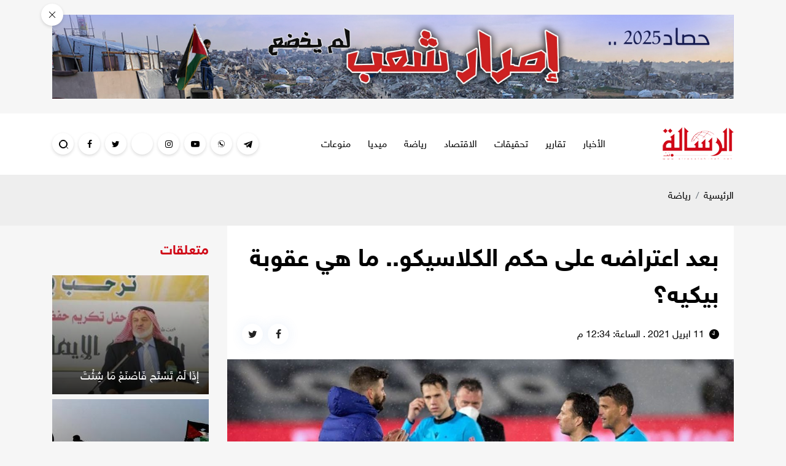

--- FILE ---
content_type: text/html; charset=UTF-8
request_url: https://alresalah.ps/post/237843/%D8%A8%D8%B9%D8%AF-%D8%A7%D8%B9%D8%AA%D8%B1%D8%A7%D8%B6%D9%87-%D8%B9%D9%84%D9%89-%D8%AD%D9%83%D9%85-%D8%A7%D9%84%D9%83%D9%84%D8%A7%D8%B3%D9%8A%D9%83%D9%88-%D9%85%D8%A7-%D9%87%D9%8A-%D8%B9%D9%82%D9%88%D8%A8%D8%A9-%D8%A8%D9%8A%D9%83%D9%8A%D9%87
body_size: 11820
content:
<!DOCTYPE html>
<html lang="ar">
<head>
  <meta http-equiv="Content-Type" content="text/html; charset=utf-8">
  <meta name="viewport" content="width=device-width, initial-scale=1, maximum-scale=1, user-scalable=no">
  <meta http-equiv="x-ua-compatible" content="ie=edge">
  <title>بعد اعتراضه على حكم الكلاسيكو.. ما هي عقوبة بيكيه؟ - الرسالة نت</title>
    <meta name="robots" content="noodp,noydir"/>
    <meta name="robots" content="index,follow"/>
    <meta name="robots" content="ALL"/>
    <meta property="og:type" content="article"/>
    <meta property="og:title" content="بعد اعتراضه على حكم الكلاسيكو.. ما هي عقوبة بيكيه؟"/>
    <meta property="og:description" content="كشفت تقارير صحافية إسبانية، عن العقوبة التي تلقاها جيرارد بيكيه مدافع برشلونة عقب مباراة "الكلاسيكو" ضد ريال مدريد (1-2)"/>
    <meta property="og:image" content="https://alresalah.ps/thumb/1200x630/uploads/images/2021/04/qtaPz.jpeg"/>
    <meta property="og:image:width" content="1200"/>
    <meta property="og:image:height" content="630"/>
    <meta property="og:url" content="https://alresalah.ps/post/237843/بعد-اعتراضه-على-حكم-الكلاسيكو-ما-هي-عقوبة-بيكيه"/>
    <meta property="og:site_name" content="الرسالة نت"/>
    <meta name="twitter:card" content="summary_large_image"/>
    <meta name="twitter:domain" content="https://alresalah.ps/post/237843/بعد-اعتراضه-على-حكم-الكلاسيكو-ما-هي-عقوبة-بيكيه"/>
    <meta name="twitter:site" content=""/>
    <meta name="twitter:creator" content=""/>
    <meta name="twitter:image:src" content="https://alresalah.ps/thumb/1200x630/uploads/images/2021/04/qtaPz.jpeg"/>
    <meta name="twitter:description" content="كشفت تقارير صحافية إسبانية، عن العقوبة التي تلقاها جيرارد بيكيه مدافع برشلونة عقب مباراة "الكلاسيكو" ضد ريال مدريد (1-2)"/>
    <meta property="twitter:title" content="بعد اعتراضه على حكم الكلاسيكو.. ما هي عقوبة بيكيه؟"/>
    <meta property="twitter:url" content="https://alresalah.ps/post/237843/بعد-اعتراضه-على-حكم-الكلاسيكو-ما-هي-عقوبة-بيكيه"/>
    <meta name="description" content="كشفت تقارير صحافية إسبانية، عن العقوبة التي تلقاها جيرارد بيكيه مدافع برشلونة عقب مباراة "الكلاسيكو" ضد ريال مدريد (1-2)"/>
    <meta name="keywords" content="برشلونة,ريال مدريد,الدوري الإسباني,جيرارد بيكيه,جيل مانزانو"/>
    <meta name="author" content=""/>
    <meta name="rating" content="General"/>
    <meta property="fb:app_id" content=""/>
    <meta name="copyright" content="جميع الحقوق محفوظة لموقع الرسالة نت © 1997 - 2026"/>
    <meta property="article:published_time" content="2021-04-11T12:34:00+03:00"/>
    <meta property="article:modified_time" content="2021-04-11T11:36:35+03:00"/>

<link rel="alternate" type="application/rss+xml" title="الرسالة نت"
      href="https://alresalah.ps/rss/category/all"/>
            <link rel="alternate" type="application/rss+xml" title="سياسي"
              href="https://alresalah.ps/rss/category/1"/>
                <link rel="alternate" type="application/rss+xml" title="تحقيقات"
              href="https://alresalah.ps/rss/category/9"/>
                <link rel="alternate" type="application/rss+xml" title="إسرائيليات"
              href="https://alresalah.ps/rss/category/6"/>
                <link rel="alternate" type="application/rss+xml" title="قصص صحفية"
              href="https://alresalah.ps/rss/category/7"/>
                        <link rel="alternate" type="application/rss+xml" title="محلي"
              href="https://alresalah.ps/rss/category/14"/>
                <link rel="alternate" type="application/rss+xml" title="دولي"
              href="https://alresalah.ps/rss/category/2"/>
                <link rel="alternate" type="application/rss+xml" title="حوار"
              href="https://alresalah.ps/rss/category/17"/>
                <link rel="alternate" type="application/rss+xml" title="تقارير"
              href="https://alresalah.ps/rss/category/3"/>
                <link rel="alternate" type="application/rss+xml" title="الاقتصاد"
              href="https://alresalah.ps/rss/category/5"/>
                <link rel="alternate" type="application/rss+xml" title="رياضة"
              href="https://alresalah.ps/rss/category/4"/>
                <link rel="alternate" type="application/rss+xml" title="مقالات"
              href="https://alresalah.ps/rss/category/10"/>
                <link rel="alternate" type="application/rss+xml" title="انفوجرافيك"
              href="https://alresalah.ps/rss/category/19"/>
                        <link rel="alternate" type="application/rss+xml" title="صحة وأسرة"
              href="https://alresalah.ps/rss/category/8"/>
                <link rel="alternate" type="application/rss+xml" title="ثقافة"
              href="https://alresalah.ps/rss/category/15"/>
                <link rel="alternate" type="application/rss+xml" title="تكنولوجيا"
              href="https://alresalah.ps/rss/category/30"/>
                <link rel="alternate" type="application/rss+xml" title="الشريعة حياة"
              href="https://alresalah.ps/rss/category/32"/>
                <link rel="alternate" type="application/rss+xml" title="أخبـار مصورة"
              href="https://alresalah.ps/rss/category/16"/>
                                                <link rel="alternate" type="application/rss+xml" title="محدث"
              href="https://alresalah.ps/rss/category/29"/>
    

    <link rel="canonical" href="https://alresalah.ps/post/237843/بعد-اعتراضه-على-حكم-الكلاسيكو-ما-هي-عقوبة-بيكيه">
  <meta name="theme-color" content="#d00918">
<link rel="shortcut icon" type="image/png" href="https://alresalah.ps/style/assets/images/favicon.png"/>
<style type="text/css">
  @font-face {
    font-family: "Helvetica Neue W23";
    font-style: normal;
    font-weight: 300;
    src: url("https://alresalah.ps/style/assets/css/fonts/HelveticaNeue/HelveticaNeueW23forSKY-Lig_T02.eot?") format("eot"), url("https://alresalah.ps/style/assets/css/fonts/HelveticaNeue/HelveticaNeueW23forSKY-Lig_T02.woff") format("woff"), url("https://alresalah.ps/style/assets/css/fonts/HelveticaNeue/HelveticaNeueW23forSKY-Lig_T02.svg#Helvetica_Neue_W23") format("svg"), url("https://alresalah.ps/style/assets/css/fonts/HelveticaNeue/HelveticaNeueW23forSKY-Lig_T02.ttf") format("truetype"); }
  @font-face {
    font-family: "Helvetica Neue W23";
    font-style: normal;
    font-weight: 400;
    src: url("https://alresalah.ps/style/assets/css/fonts/HelveticaNeue/HelveticaNeueW23forSKY-Reg_T02.eot?") format("eot"), url("https://alresalah.ps/style/assets/css/fonts/HelveticaNeue/HelveticaNeueW23forSKY-Reg_T02.woff") format("woff"), url("https://alresalah.ps/style/assets/css/fonts/HelveticaNeue/HelveticaNeueW23forSKY-Reg_T02.svg#Helvetica_Neue_W23") format("svg"), url("https://alresalah.ps/style/assets/css/fonts/HelveticaNeue/HelveticaNeueW23forSKY-Reg_T02.ttf") format("truetype"); }
  @font-face {
    font-family: "Helvetica Neue W23";
    font-style: normal;
    font-weight: 700;
    src: url("https://alresalah.ps/style/assets/css/fonts/HelveticaNeue/HelveticaNeueW23forSKY-Bd_T02.eot?") format("eot"), url("https://alresalah.ps/style/assets/css/fonts/HelveticaNeue/HelveticaNeueW23forSKY-Bd_T02.woff") format("woff"), url("https://alresalah.ps/style/assets/css/fonts/HelveticaNeue/HelveticaNeueW23forSKY-Bd_T02.svg#Helvetica_Neue_W23") format("svg"), url("https://alresalah.ps/style/assets/css/fonts/HelveticaNeue/HelveticaNeueW23forSKY-Bd_T02.ttf") format("truetype"); }
</style>
<link rel="stylesheet" href="https://alresalah.ps/style/assets/css/plugins.css?v=3.1">
<link rel="stylesheet" href="https://alresalah.ps/style/assets/css/style.css?v=3.7">
<script defer data-domain="alresalah.ps" src="https://analytics.atyafco.com/js/script.file-downloads.hash.outbound-links.js"></script>
<script>window.plausible = window.plausible || function() { (window.plausible.q = window.plausible.q || []).push(arguments) }</script>
<meta name="google-site-verification" content="TCXo_lGHxWyGr6LmtH0oiIcLujJQ-plYHlwIKecCg30" />
<!-- Google tag (gtag.js) -->
<script async src="https://www.googletagmanager.com/gtag/js?id=G-XSQ35X9XPJ"></script>
<script>
window.dataLayer = window.dataLayer || [];
function gtag(){dataLayer.push(arguments);}
gtag('js', new Date());

gtag('config', 'G-XSQ35X9XPJ');
</script>
<!-- Google tag (gtag.js) -->
<script async src="https://www.googletagmanager.com/gtag/js?id=G-XSQ35X9XPJ"></script>
<script>
  window.dataLayer = window.dataLayer || [];
  function gtag(){dataLayer.push(arguments);}
  gtag('js', new Date());

  gtag('config', 'G-XSQ35X9XPJ');
</script>
          <link rel="amphtml" href="https://alresalah.ps/post/237843/بعد-اعتراضه-على-حكم-الكلاسيكو-ما-هي-عقوبة-بيكيه/amp">
  <script type="application/ld+json">
    [{"@context":"https://schema.org","@type":"BreadcrumbList","itemListElement":[{"@type":"ListItem","position":1,"name":"الرئيسية","item":"https://alresalah.ps"},{"@type":"ListItem","position":2,"name":"رياضة","item":"https://alresalah.ps/post/category/4/رياضة"},{"@type":"ListItem","position":3,"name":"بعد اعتراضه على حكم الكلاسيكو.. ما هي عقوبة بيكيه؟"}]},{"@context":"https://schema.org","@type":"NewsArticle","mainEntityOfPage":{"@type":"WebPage","@id":"https://alresalah.ps/post/237843/بعد-اعتراضه-على-حكم-الكلاسيكو-ما-هي-عقوبة-بيكيه"},"headline":null,"image":["uploads/images/2021/04/qtaPz.jpeg","https://alresalah.ps/thumb/400x300/uploads/images/2021/04/qtaPz.jpeg","https://alresalah.ps/thumb/800x450/uploads/images/2021/04/qtaPz.jpeg"],"datePublished":"2021-04-11T12:34:00+03:00","dateModified":"2021-04-11T11:36:35+03:00","author":{"@type":"Person","name":"الرسالة نت","url":"https://alresalah.ps"},"publisher":{"@type":"Organization","name":"الرسالة نت","logo":{"@type":"ImageObject","url":"https://alresalah.ps/style/assets/images/logo.png"}},"description":"كشفت تقارير صحافية إسبانية، عن العقوبة التي تلقاها جيرارد بيكيه مدافع برشلونة عقب مباراة \"الكلاسيكو\" ضد ريال مدريد (1-2)"}]
  </script>
  </head>
<body>
<div class="container py-4 close-container top-ads closable-ads" id="ads_77">
    <div class="ads text-center" style="position:relative;">
      <span class="close-btn" style="position:absolute;top: -18px;left: -18px;"></span>
              <a href="https://alresalah.ps/ads/77" rel="nofollow" target="_blank">
                      <img src="https://alresalah.ps/uploads/images/2026/01/mcD8r.jpg" class="img-fluid d-sm-none" alt="حصاد 2025">
                    <img src="https://alresalah.ps/uploads/images/2026/01/mcD8r.jpg" class="img-fluid d-none d-sm-inline-block" alt="حصاد 2025">
        </a>
          </div>
  </div>

<div class="mobile-menu d-flex flex-column no-gutters" style="visibility: hidden;">
  <div class="col-auto bar">
    <nav class="social d-flex justify-content-center align-items-center">
              <a href="https://t.me/alresalahpress" target="_blank" class="telegram mx-1"><i
                  class="icon-telegram"></i></a>
              <a href="https://chat.whatsapp.com/invite/9HgRbZSKMIB1NHcyL3yoe4" target="" class="whatsapp mx-1"><i
                  class="icon-whatsapp"></i></a>
              <a href="https://www.tiktok.com/@alresalah.ps" target="_blank" class="youtube-play mx-1"><i
                  class="icon-youtube-play"></i></a>
              <a href="https://www.instagram.com/alresalah2023" target="_blank" class="instagram mx-1"><i
                  class="icon-instagram"></i></a>
              <a href="https://www.baaz.com/5dd3c4085ffdfc1fe56004f9" target="" class=".baaz mx-1"><i
                  class="icon-.baaz"></i></a>
              <a href="https://twitter.com/Alresalahpress" target="_blank" class="twitter mx-1"><i
                  class="icon-twitter"></i></a>
              <a href="https://www.facebook.com/alresalahps" target="_blank" class="facebook mx-1"><i
                  class="icon-facebook"></i></a>
          </nav>
  </div>
  <div class="col">
    <nav>
      <ul class="menu mb-0">
                  <li class="submenu">
            <a href="#" target="#">الأخبار
                              <span class="submenu-toggle"><i class="icon-angle-down"></i></span>
                          </a>
                          <ul>
                                  <li><a href="https://alresalah.ps/special-file/34/%D9%85%D8%B9-%D9%81%D9%84%D8%B3%D8%B7%D9%8A%D9%86" target="">مع فلسطين</a></li>
                                  <li><a href="https://alresalah.ps/post/category/50/القدس" target="">القدس</a></li>
                                  <li><a href="https://alresalah.ps/post/category/1/سياسي" target="">سياسي</a></li>
                                  <li><a href="https://alresalah.ps/post/category/14/محلي" target="">محلي</a></li>
                                  <li><a href="https://alresalah.ps/post/category/6/إسرائيليات" target="">إسرائيليات</a></li>
                                  <li><a href="https://alresalah.ps/post/category/2/دولي" target="">دولي</a></li>
                                  <li><a href="https://alresalah.ps/post/category/10/مقالات" target="">مقالات</a></li>
                              </ul>
                      </li>
                  <li class="submenu">
            <a href="#" target="#">تقارير
                              <span class="submenu-toggle"><i class="icon-angle-down"></i></span>
                          </a>
                          <ul>
                                  <li><a href="https://alresalah.ps/post/category/7/قصص-صحفية" target="">قصص صحفية</a></li>
                                  <li><a href="https://alresalah.ps/post/category/17/حوار" target="">حوار</a></li>
                                  <li><a href="https://alresalah.ps/post/category/3/تقارير" target="">تقارير</a></li>
                              </ul>
                      </li>
                  <li class="">
            <a href="https://alresalah.ps/post/category/9/تحقيقات" target="https://alresalah.ps/post/category/9/تحقيقات">تحقيقات
                          </a>
                      </li>
                  <li class="">
            <a href="https://alresalah.ps/post/category/5/الاقتصاد" target="https://alresalah.ps/post/category/5/الاقتصاد">الاقتصاد
                          </a>
                      </li>
                  <li class="submenu">
            <a href="#" target="#">رياضة
                              <span class="submenu-toggle"><i class="icon-angle-down"></i></span>
                          </a>
                          <ul>
                                  <li><a href="https://alresalah.ps/post/category/4/رياضة" target="">رياضة</a></li>
                                  <li><a href="https://sport.alresalah.ps" target="">الرسالة سبورت</a></li>
                              </ul>
                      </li>
                  <li class="submenu">
            <a href="#" target="#">ميديا
                              <span class="submenu-toggle"><i class="icon-angle-down"></i></span>
                          </a>
                          <ul>
                                  <li><a href="https://alresalah.ps/video/playlists/%D8%A3%D9%84%D8%A8%D9%88%D9%85%D8%A7%D8%AA-%D8%A7%D9%84%D9%81%D9%8A%D8%AF%D9%8A%D9%88" target="">مكتبة الفيديو</a></li>
                                  <li><a href="https://alresalah.ps/post/category/19/%D8%A7%D9%86%D9%81%D9%88%D8%AC%D8%B1%D8%A7%D9%81%D9%8A%D9%83" target="">انفوجرافيك</a></li>
                                  <li><a href="https://alresalah.ps/post/category/46/بودكاست" target="">بودكاست</a></li>
                                  <li><a href="https://alresalah.ps/post/category/49/كاريكاتير" target="">كاريكاتير</a></li>
                              </ul>
                      </li>
                  <li class="submenu">
            <a href="#" target="#">منوعات
                              <span class="submenu-toggle"><i class="icon-angle-down"></i></span>
                          </a>
                          <ul>
                                  <li><a href="https://alresalah.ps/post/category/8/صحة-وأسرة" target="">صحة وأسرة</a></li>
                                  <li><a href="https://alresalah.ps/post/category/15/ثقافة" target="">ثقافة</a></li>
                                  <li><a href="https://alresalah.ps/post/category/30/تكنولوجيا" target="">تكنولوجيا</a></li>
                                  <li><a href="https://alresalah.ps/post/category/37/منوعات" target="">منوعات</a></li>
                              </ul>
                      </li>
              </ul>
    </nav>
  </div>
</div>
<div class="main-header-top"></div>
<header class="main-header">
  <div class="container">
    <div class="row align-items-center">
      <div class="col-auto d-block d-lg-none">
        <div class="menu-button">
          <a href="#mobile-menu" class="wrapper-menu menu-toggle button-toggle" data-class="menu-toggle"
             data-body-class="mobile-menu-active">
            <div class="line-menu half start"></div>
            <div class="line-menu"></div>
            <div class="line-menu half end"></div>
          </a>
        </div>
      </div>
      <div class="col-auto">
        <h1 class="main-logo">
          <a href="https://alresalah.ps">
            <img src="https://alresalah.ps/style/assets/images/logo.png" class="img-fluid" alt="الرسالة نت">
          </a>
        </h1>
      </div>
      <div class="col-auto mx-auto d-none d-lg-block">
  <nav class="main-menu">
    <ul class="menu d-flex">
              <li><a href="#" target="">الأخبار</a>
                      <ul>
                              <li><a href="https://alresalah.ps/special-file/34/%D9%85%D8%B9-%D9%81%D9%84%D8%B3%D8%B7%D9%8A%D9%86">مع فلسطين</a></li>
                              <li><a href="https://alresalah.ps/post/category/50/القدس">القدس</a></li>
                              <li><a href="https://alresalah.ps/post/category/1/سياسي">سياسي</a></li>
                              <li><a href="https://alresalah.ps/post/category/14/محلي">محلي</a></li>
                              <li><a href="https://alresalah.ps/post/category/6/إسرائيليات">إسرائيليات</a></li>
                              <li><a href="https://alresalah.ps/post/category/2/دولي">دولي</a></li>
                              <li><a href="https://alresalah.ps/post/category/10/مقالات">مقالات</a></li>
                          </ul>
                  </li>
              <li><a href="#" target="">تقارير</a>
                      <ul>
                              <li><a href="https://alresalah.ps/post/category/7/قصص-صحفية">قصص صحفية</a></li>
                              <li><a href="https://alresalah.ps/post/category/17/حوار">حوار</a></li>
                              <li><a href="https://alresalah.ps/post/category/3/تقارير">تقارير</a></li>
                          </ul>
                  </li>
              <li><a href="https://alresalah.ps/post/category/9/تحقيقات" target="">تحقيقات</a>
                  </li>
              <li><a href="https://alresalah.ps/post/category/5/الاقتصاد" target="">الاقتصاد</a>
                  </li>
              <li><a href="#" target="">رياضة</a>
                      <ul>
                              <li><a href="https://alresalah.ps/post/category/4/رياضة">رياضة</a></li>
                              <li><a href="https://sport.alresalah.ps">الرسالة سبورت</a></li>
                          </ul>
                  </li>
              <li><a href="#" target="">ميديا</a>
                      <ul>
                              <li><a href="https://alresalah.ps/video/playlists/%D8%A3%D9%84%D8%A8%D9%88%D9%85%D8%A7%D8%AA-%D8%A7%D9%84%D9%81%D9%8A%D8%AF%D9%8A%D9%88">مكتبة الفيديو</a></li>
                              <li><a href="https://alresalah.ps/post/category/19/%D8%A7%D9%86%D9%81%D9%88%D8%AC%D8%B1%D8%A7%D9%81%D9%8A%D9%83">انفوجرافيك</a></li>
                              <li><a href="https://alresalah.ps/post/category/46/بودكاست">بودكاست</a></li>
                              <li><a href="https://alresalah.ps/post/category/49/كاريكاتير">كاريكاتير</a></li>
                          </ul>
                  </li>
              <li><a href="#" target="">منوعات</a>
                      <ul>
                              <li><a href="https://alresalah.ps/post/category/8/صحة-وأسرة">صحة وأسرة</a></li>
                              <li><a href="https://alresalah.ps/post/category/15/ثقافة">ثقافة</a></li>
                              <li><a href="https://alresalah.ps/post/category/30/تكنولوجيا">تكنولوجيا</a></li>
                              <li><a href="https://alresalah.ps/post/category/37/منوعات">منوعات</a></li>
                          </ul>
                  </li>
          </ul>
  </nav>
</div>
      <div class="col-auto d-flex mr-auto mr-lg-0">
        <a href="https://t.me/alresalahpress" target="_blank" rel="nofollow" class="item telegram d-xl-flex align-items-center mr-2 d-none"><i class="icon-telegram"></i></a>
  <a href="https://chat.whatsapp.com/invite/9HgRbZSKMIB1NHcyL3yoe4" target="" rel="nofollow" class="item whatsapp d-xl-flex align-items-center mr-2 d-none"><i class="icon-whatsapp"></i></a>
  <a href="https://www.tiktok.com/@alresalah.ps" target="_blank" rel="nofollow" class="item youtube-play d-xl-flex align-items-center mr-2 d-none"><i class="icon-youtube-play"></i></a>
  <a href="https://www.instagram.com/alresalah2023" target="_blank" rel="nofollow" class="item instagram d-xl-flex align-items-center mr-2 d-none"><i class="icon-instagram"></i></a>
  <a href="https://www.baaz.com/5dd3c4085ffdfc1fe56004f9" target="" rel="nofollow" class="item .baaz d-xl-flex align-items-center mr-2 d-none"><i class="icon-.baaz"></i></a>
  <a href="https://twitter.com/Alresalahpress" target="_blank" rel="nofollow" class="item twitter d-xl-flex align-items-center mr-2 d-none"><i class="icon-twitter"></i></a>
  <a href="https://www.facebook.com/alresalahps" target="_blank" rel="nofollow" class="item facebook d-xl-flex align-items-center mr-2 d-none"><i class="icon-facebook"></i></a>

        <a href="#search" class="item search search-toggle mr-2">
          <div class="icon">
            <div class="circle">
              <span></span>
              <span></span>
              <span></span>
            </div>
            <div class="cross">
              <span></span>
              <span></span>
            </div>
          </div>
        </a>
      </div>
    </div>
  </div>
</header><!-- #header -->
<div class="main-header-height"></div>
<span class="search-overlay"></span>
<div class="search-box">
    <div class="container">
        <div class="row">
            <div class="col-lg-8 mx-auto">
                <form action="https://alresalah.ps/search" class="search-form" method="get">
                    <input type="search" name="q" id="searchInput">
                    <span class="line"></span>
                    <label for="searchInput" class="m-0"><span class="label"></span></label>
                    <div class="label-text d-none"><p>ادخل كلمات البحث ...</p><p>^200 مثال: غزة العزة</p></div>
                    <button class="pb-1 px-2">ابدأ البحث</button>
                </form>
            </div>
        </div>
    </div>
</div>  <input type="hidden" id="page_app" value="posts">
  <input type="hidden" id="page_id" value="237843">
  <script>
    window.fbAsyncInit = function () {
      FB.init({
        appId: '',
        xfbml: true,
        version: 'v2.1'
      });
      FB.api(
        '/',
        'POST',
        {"scrape": "true", "id": "https://alresalah.ps/post/237843/بعد-اعتراضه-على-حكم-الكلاسيكو-ما-هي-عقوبة-بيكيه"},
        function (response) {
        }
      );
    };
    (function (d, s, id) {
      var js, fjs = d.getElementsByTagName(s)[0];
      if (d.getElementById(id)) {
        return;
      }
      js = d.createElement(s);
      js.id = id;
      js.src = "//connect.facebook.net/en_US/sdk.js";
      fjs.parentNode.insertBefore(js, fjs);
    }(document, 'script', 'facebook-jssdk'));
  </script>
  <div class="site-container page-post">
    <div class="py-4" style="background-color: #eeeeee;">
      <div class="container">
        <nav aria-label="breadcrumb">
          <ol class="breadcrumb p-0">
            <li class="breadcrumb-item"><a href="https://alresalah.ps">الرئيسية</a></li>
            <li class="breadcrumb-item active" aria-current="page"><a
                      href="https://alresalah.ps/post/category/4/رياضة">رياضة</a></li>
          </ol>
        </nav>
      </div>
    </div>
    <div class="container pb-4">
      <div class="row">
        <div class="col-lg-9">
          <div class="page-post-head bg-white p-4">
                        <h1 class="page-post-title font-weight-bold">بعد اعتراضه على حكم الكلاسيكو.. ما هي عقوبة بيكيه؟</h1>
            <div class="page-post-tools d-sm-flex align-items-center mt-3">
              <time class="d-flex align-items-center"><i class="icon-clock ml-2"></i>
                <span>11 ابريل 2021 . الساعة: 12:34 م</span>
              </time>
              <nav class="page-share d-flex align-items-center mr-sm-auto">
                <a href="https://www.facebook.com/sharer/sharer.php?app_id=&kid_directed_site=0&sdk=joey&u=https%3A%2F%2Falresalah.ps%2Fpost%2F237843%2F%D8%A8%D8%B9%D8%AF-%D8%A7%D8%B9%D8%AA%D8%B1%D8%A7%D8%B6%D9%87-%D8%B9%D9%84%D9%89-%D8%AD%D9%83%D9%85-%D8%A7%D9%84%D9%83%D9%84%D8%A7%D8%B3%D9%8A%D9%83%D9%88-%D9%85%D8%A7-%D9%87%D9%8A-%D8%B9%D9%82%D9%88%D8%A8%D8%A9-%D8%A8%D9%8A%D9%83%D9%8A%D9%87&display=popup&ref=plugin&src=share_button"
                   onclick="javascript:window.open(this.href,'','menubar=no,toolbar=no,resizable=yes,scrollbars=yes,height=600,width=600');return false;"
                   class="facebook mx-2 mx-sm-0 mr-sm-2"><i class="icon-facebook"></i></a>
                <a href="https://twitter.com/share?text=بعد اعتراضه على حكم الكلاسيكو.. ما هي عقوبة بيكيه؟&url=https://alresalah.ps/post/237843"
                   onclick="javascript:window.open(this.href,'', 'menubar=no,toolbar=no,resizable=yes,scrollbars=yes,height=600,width=600');return false;"
                   class="twitter mx-2 mx-sm-0 mr-sm-2"><i class="icon-twitter"></i></a>
                
              </nav>
            </div>
          </div>
                                    <div class="page-post-thumb bg-white">
                <figure class="m-0">
                  <img src="https://alresalah.ps/uploads/images/2021/04/qtaPz.jpeg" class="img-fluid w-100" alt="بيكيه والحكم مانزانو">
                                      <figcaption class="p-2">بيكيه والحكم مانزانو</figcaption>
                                  </figure>
              </div>
                                <div class="p-4 bg-white">
            <div class="text-right">
              <div class="addthis_inline_share_toolbox" style="direction: ltr"></div>
            </div>
            

                          <h4 class="page-post-source font-size-22 text-danger">الرسالة نت - وكالات</h4>
                        <div class="page-post-text text-justify">
              <p dir="RTL" style="text-align:justify"><span lang="AR-SA" style="font-size:14.0pt"><span style="line-height:107%"><span style="font-family:"Simplified Arabic",serif">كشفت تقارير صحافية إسبانية، عن العقوبة التي تلقاها جيرارد بيكيه مدافع برشلونة عقب مباراة "الكلاسيكو" ضد ريال مدريد (1-2).</span></span></span></p>

<p dir="RTL" style="text-align:justify"><span lang="AR-SA" style="font-size:14.0pt"><span style="line-height:107%"><span style="font-family:"Simplified Arabic",serif">وكان بيكيه قد اعترض على الوقت بدل الضائع المحتسب من الحكم جيل مانزانو, الذي أدار لقاء برشلونة وريال مدريد في الجولة 30 من الدوري الإسباني.</span></span></span></p>

<p dir="RTL" style="text-align:justify"><span lang="AR-SA" style="font-size:14.0pt"><span style="line-height:107%"><span style="font-family:"Simplified Arabic",serif">ولم يشارك المدافع الإسباني في المباراة، لكنه قفز إلى أرض الملعب بمجرد انطلاق صافرة النهاية ليوبخ الحكم مانزانو.</span></span></span></p>

<p dir="RTL" style="text-align:justify"><span lang="AR-SA" style="font-size:14.0pt"><span style="line-height:107%"><span style="font-family:"Simplified Arabic",serif">وواصل مدافع برشلونة ومدربه رونالد كومان الاعتراض على الحكم في النفق المؤدي إلى غرفة الملابس، ما جعل لاعبي ريال مدريد يتدخلون للفصل بين الطرفين.</span></span></span></p>

<p dir="RTL" style="text-align:justify"><span lang="AR-SA" style="font-size:14.0pt"><span style="line-height:107%"><span style="font-family:"Simplified Arabic",serif">ووفقا لصحيفة "ماركا" الإسبانية، فإن الحكم كتب في التقرير الرسمي للمباراة، أن بيكيه حصل على بطاقة صفراء فقط، بسبب سلوكه عقب "الكلاسيكو".</span></span></span></p>
                          </div>
            <div class="p-3">
              <div class="input-group short-link" data-clipboard-target=".short-link-link" role="button">
                <div class="input-group-prepend">
                  <span class="input-group-text">رابط مختصر</span>
                </div>
                <span class="short-link-link sr-only">https://alresalah.ps/p/237843</span>
                <input type="text" class="form-control" placeholder="https://alresalah.ps/p/237843"
                       value="https://alresalah.ps/p/237843" readonly role="button"
                       aria-label="post link">
              </div>
            </div>
            
          </div>
                      <div class="widget widget-2 widget-style-1 bg-white mt-4">
              <header class="widget-header mr-4 mb-4">
                <h2 class="widget-header-title font-weight-bold m-0">
                  <a class="widget-header-link d-inline-block">كلمات
                    مفتاحية</a></h2>
              </header>
              <div class="page-post-tags d-flex flex-wrap px-4 pb-1">
                                  <a href="https://alresalah.ps/tag/27638/برشلونة" class="d-block ml-2 pt-1 pb-2 px-4 mb-3">برشلونة</a>
                                  <a href="https://alresalah.ps/tag/27639/ريال-مدريد" class="d-block ml-2 pt-1 pb-2 px-4 mb-3">ريال مدريد</a>
                                  <a href="https://alresalah.ps/tag/27640/الدوري-الإسباني" class="d-block ml-2 pt-1 pb-2 px-4 mb-3">الدوري الإسباني</a>
                                  <a href="https://alresalah.ps/tag/30702/جيرارد-بيكيه" class="d-block ml-2 pt-1 pb-2 px-4 mb-3">جيرارد بيكيه</a>
                                  <a href="https://alresalah.ps/tag/43679/جيل-مانزانو" class="d-block ml-2 pt-1 pb-2 px-4 mb-3">جيل مانزانو</a>
                              </div>
            </div>
                  </div>
        <div class="col-lg-3">
          <div class="page-post-widget-1 widget widget-style-2 mb-4 mt-4">
            <header class="widget-header mb-4">
              <h2 class="widget-header-title font-weight-bold"><a class="widget-header-link d-inline-block">متعلقات</a>
              </h2>
            </header>
            <div class="widget-body">
                              <article class="entry-box entry-box-1 ">
                  <div class="entry-box-image">
                    <a href="https://alresalah.ps/post/31050/إ-ذ-ا-ل-م-ت-س-ت-ح-ف-اص-ن-ع-م-ا-ش-ئ-ت" class="image d-block">
                      <picture>
                        <source media="(max-width: 480px)" srcset="https://alresalah.ps/thumb/330x181/uploads/General/C2C0205A0.jpg">
                        <source media="(max-width: 768px)" srcset="https://alresalah.ps/thumb/510x280/uploads/General/C2C0205A0.jpg">
                        <source media="(max-width: 1199px)" srcset="https://alresalah.ps/thumb/439x334/uploads/General/C2C0205A0.jpg">
                        <img src="https://alresalah.ps/thumb/255x194/uploads/General/C2C0205A0.jpg" class="img-fluid" alt="">
                      </picture>
                    </a>
                  </div>
                  <div class="entry-box-body p-2 p-sm-3">
                    <h3 class="entry-box-title font-size-18 m-0"><a href="https://alresalah.ps/post/31050/إ-ذ-ا-ل-م-ت-س-ت-ح-ف-اص-ن-ع-م-ا-ش-ئ-ت">إِذَا لَمْ تَسْتَح فَاصْنَعْ مَا شِئْتَ</a></h3>
                  </div>
                </article>
                              <article class="entry-box entry-box-1 mt-2">
                  <div class="entry-box-image">
                    <a href="https://alresalah.ps/post/154090/م-ا-زلت-ل-ي-ع-ش-قا" class="image d-block">
                      <picture>
                        <source media="(max-width: 480px)" srcset="https://alresalah.ps/thumb/330x181/uploads/images/5693967c7a7c479cd3781bf3eb2462a4.jpg">
                        <source media="(max-width: 768px)" srcset="https://alresalah.ps/thumb/510x280/uploads/images/5693967c7a7c479cd3781bf3eb2462a4.jpg">
                        <source media="(max-width: 1199px)" srcset="https://alresalah.ps/thumb/439x334/uploads/images/5693967c7a7c479cd3781bf3eb2462a4.jpg">
                        <img src="https://alresalah.ps/thumb/255x194/uploads/images/5693967c7a7c479cd3781bf3eb2462a4.jpg" class="img-fluid" alt="">
                      </picture>
                    </a>
                  </div>
                  <div class="entry-box-body p-2 p-sm-3">
                    <h3 class="entry-box-title font-size-18 m-0"><a href="https://alresalah.ps/post/154090/م-ا-زلت-ل-ي-ع-ش-قا">مَا زلتِ لِي عِشْقاً</a></h3>
                  </div>
                </article>
                          </div>
          </div>
          <div class="page-post-widget-1 widget widget-style-2 mb-4 mt-4">
            <header class="widget-header mb-4">
              <h2 class="widget-header-title font-weight-bold"><a class="widget-header-link d-inline-block">أخبار
                  رئيسية</a></h2>
            </header>
            <div class="widget-body">
                              <article class="entry-box entry-box-1 ">
                  <div class="entry-box-image">
                    <a href="https://alresalah.ps/post/309483/أبو-سلمية-للرسالة-الوضع-الصحي-في-غزة-هو-الأشد-كارثية-منذ-بداية-حرب-الإبادة" class="image d-block">
                      <picture>
                        <source media="(max-width: 480px)" srcset="https://alresalah.ps/thumb/330x181/uploads/images/2026/01/mKM1O.webp">
                        <source media="(max-width: 768px)" srcset="https://alresalah.ps/thumb/510x280/uploads/images/2026/01/mKM1O.webp">
                        <source media="(max-width: 1199px)" srcset="https://alresalah.ps/thumb/439x334/uploads/images/2026/01/mKM1O.webp">
                        <img src="https://alresalah.ps/thumb/255x194/uploads/images/2026/01/mKM1O.webp" class="img-fluid" alt="">
                      </picture>
                    </a>
                  </div>
                  <div class="entry-box-body p-2 p-sm-3">
                    <h3 class="entry-box-title font-size-18 m-0"><a href="https://alresalah.ps/post/309483/أبو-سلمية-للرسالة-الوضع-الصحي-في-غزة-هو-الأشد-كارثية-منذ-بداية-حرب-الإبادة">أبو سلمية للرسالة: الوضع الصحي في غزة هو الأشد كارثية منذ بداية حرب الإبادة</a></h3>
                  </div>
                </article>
                              <article class="entry-box entry-box-1 mt-2">
                  <div class="entry-box-image">
                    <a href="https://alresalah.ps/post/309482/نضال-العبيدي-جنين-منكوبة-بالكامل-بعد-عامين-على-الحرب-الإسرائيلية-على-مخيمات-شمال-الضفة" class="image d-block">
                      <picture>
                        <source media="(max-width: 480px)" srcset="https://alresalah.ps/thumb/330x181/uploads/images/2026/01/qcKes.jpg">
                        <source media="(max-width: 768px)" srcset="https://alresalah.ps/thumb/510x280/uploads/images/2026/01/qcKes.jpg">
                        <source media="(max-width: 1199px)" srcset="https://alresalah.ps/thumb/439x334/uploads/images/2026/01/qcKes.jpg">
                        <img src="https://alresalah.ps/thumb/255x194/uploads/images/2026/01/qcKes.jpg" class="img-fluid" alt="">
                      </picture>
                    </a>
                  </div>
                  <div class="entry-box-body p-2 p-sm-3">
                    <h3 class="entry-box-title font-size-18 m-0"><a href="https://alresalah.ps/post/309482/نضال-العبيدي-جنين-منكوبة-بالكامل-بعد-عامين-على-الحرب-الإسرائيلية-على-مخيمات-شمال-الضفة">نضال العبيدي: جنين منكوبة بالكامل بعد عامين على الحرب الإسرائيلية على مخيمات شمال الضفة</a></h3>
                  </div>
                </article>
                              <article class="entry-box entry-box-1 mt-2">
                  <div class="entry-box-image">
                    <a href="https://alresalah.ps/post/309481/أنيس-قاسم-للرسالة-قرار-واشنطن-تعبير-عن-عربدة-سياسية-وشراكة-كاملة-في-الحرب-الإسرائيلية-على-شعبنا" class="image d-block">
                      <picture>
                        <source media="(max-width: 480px)" srcset="https://alresalah.ps/thumb/330x181/uploads/images/2026/01/54rnc.jpg">
                        <source media="(max-width: 768px)" srcset="https://alresalah.ps/thumb/510x280/uploads/images/2026/01/54rnc.jpg">
                        <source media="(max-width: 1199px)" srcset="https://alresalah.ps/thumb/439x334/uploads/images/2026/01/54rnc.jpg">
                        <img src="https://alresalah.ps/thumb/255x194/uploads/images/2026/01/54rnc.jpg" class="img-fluid" alt="">
                      </picture>
                    </a>
                  </div>
                  <div class="entry-box-body p-2 p-sm-3">
                    <h3 class="entry-box-title font-size-18 m-0"><a href="https://alresalah.ps/post/309481/أنيس-قاسم-للرسالة-قرار-واشنطن-تعبير-عن-عربدة-سياسية-وشراكة-كاملة-في-الحرب-الإسرائيلية-على-شعبنا">أنيس قاسم للرسالة: قرار واشنطن تعبير عن عربدة سياسية وشراكة كاملة في الحرب الإسرائيلية على شعبنا</a></h3>
                  </div>
                </article>
                              <article class="entry-box entry-box-1 mt-2">
                  <div class="entry-box-image">
                    <a href="https://alresalah.ps/post/309477/استهداف-الأونروا-شرق-القدس-تصعيد-إسرائيلي-يضرب-الحصانة-الأممية" class="image d-block">
                      <picture>
                        <source media="(max-width: 480px)" srcset="https://alresalah.ps/thumb/330x181/uploads/images/2026/01/HNcWs.jpg">
                        <source media="(max-width: 768px)" srcset="https://alresalah.ps/thumb/510x280/uploads/images/2026/01/HNcWs.jpg">
                        <source media="(max-width: 1199px)" srcset="https://alresalah.ps/thumb/439x334/uploads/images/2026/01/HNcWs.jpg">
                        <img src="https://alresalah.ps/thumb/255x194/uploads/images/2026/01/HNcWs.jpg" class="img-fluid" alt="">
                      </picture>
                    </a>
                  </div>
                  <div class="entry-box-body p-2 p-sm-3">
                    <h3 class="entry-box-title font-size-18 m-0"><a href="https://alresalah.ps/post/309477/استهداف-الأونروا-شرق-القدس-تصعيد-إسرائيلي-يضرب-الحصانة-الأممية">استهداف الأونروا شرق القدس: تصعيد (إسرائيلي) يضرب الحصانة الأممية</a></h3>
                  </div>
                </article>
                              <article class="entry-box entry-box-1 mt-2">
                  <div class="entry-box-image">
                    <a href="https://alresalah.ps/post/309476/قناة-ميراث-الملث-م-على-تيليجرام-تثبت-حضورها-بقوة-وتستقطب-نحو-100-ألف-متابع" class="image d-block">
                      <picture>
                        <source media="(max-width: 480px)" srcset="https://alresalah.ps/thumb/330x181/uploads/images/2026/01/ZDHyl.jpg">
                        <source media="(max-width: 768px)" srcset="https://alresalah.ps/thumb/510x280/uploads/images/2026/01/ZDHyl.jpg">
                        <source media="(max-width: 1199px)" srcset="https://alresalah.ps/thumb/439x334/uploads/images/2026/01/ZDHyl.jpg">
                        <img src="https://alresalah.ps/thumb/255x194/uploads/images/2026/01/ZDHyl.jpg" class="img-fluid" alt="">
                      </picture>
                    </a>
                  </div>
                  <div class="entry-box-body p-2 p-sm-3">
                    <h3 class="entry-box-title font-size-18 m-0"><a href="https://alresalah.ps/post/309476/قناة-ميراث-الملث-م-على-تيليجرام-تثبت-حضورها-بقوة-وتستقطب-نحو-100-ألف-متابع">قناة “ميراث الملثّم” على تيليجرام تثبت حضورها بقوة وتستقطب نحو 100 ألف متابع </a></h3>
                  </div>
                </article>
                              <article class="entry-box entry-box-1 mt-2">
                  <div class="entry-box-image">
                    <a href="https://alresalah.ps/post/309472/777-حافظ-ا-نور-لا-ي-طف-أ-في-قلب-غزة-المشتعل" class="image d-block">
                      <picture>
                        <source media="(max-width: 480px)" srcset="https://alresalah.ps/thumb/330x181/uploads/images/2026/01/2so2w.jpg">
                        <source media="(max-width: 768px)" srcset="https://alresalah.ps/thumb/510x280/uploads/images/2026/01/2so2w.jpg">
                        <source media="(max-width: 1199px)" srcset="https://alresalah.ps/thumb/439x334/uploads/images/2026/01/2so2w.jpg">
                        <img src="https://alresalah.ps/thumb/255x194/uploads/images/2026/01/2so2w.jpg" class="img-fluid" alt="">
                      </picture>
                    </a>
                  </div>
                  <div class="entry-box-body p-2 p-sm-3">
                    <h3 class="entry-box-title font-size-18 m-0"><a href="https://alresalah.ps/post/309472/777-حافظ-ا-نور-لا-ي-طف-أ-في-قلب-غزة-المشتعل">777 حافظًا… نورٌ لا يُطفَأ في قلب غزة المشتعل!</a></h3>
                  </div>
                </article>
                              <article class="entry-box entry-box-1 mt-2">
                  <div class="entry-box-image">
                    <a href="https://alresalah.ps/post/309471/ندى-رحومة-وجه-الطفولة-الذي-سرقته-الشظايا" class="image d-block">
                      <picture>
                        <source media="(max-width: 480px)" srcset="https://alresalah.ps/thumb/330x181/uploads/images/2026/01/REtuv.jpg">
                        <source media="(max-width: 768px)" srcset="https://alresalah.ps/thumb/510x280/uploads/images/2026/01/REtuv.jpg">
                        <source media="(max-width: 1199px)" srcset="https://alresalah.ps/thumb/439x334/uploads/images/2026/01/REtuv.jpg">
                        <img src="https://alresalah.ps/thumb/255x194/uploads/images/2026/01/REtuv.jpg" class="img-fluid" alt="">
                      </picture>
                    </a>
                  </div>
                  <div class="entry-box-body p-2 p-sm-3">
                    <h3 class="entry-box-title font-size-18 m-0"><a href="https://alresalah.ps/post/309471/ندى-رحومة-وجه-الطفولة-الذي-سرقته-الشظايا">ندى رحومة… وجه الطفولة الذي سرقته الشظايا !</a></h3>
                  </div>
                </article>
                          </div>
          </div>
                      <div class="page-post-widget-2 widget widget-style-2 mb-4">
              <header class="widget-header mb-4">
                <h2 class="widget-header-title font-weight-bold"><a href="https://alresalah.ps/post/category/4/رياضة"
                                                                    class="widget-header-link d-inline-block">المزيد
                    من رياضة</a></h2>
              </header>
              <div class="widget-body bg-white">
                                  <article class="entry-box entry-box-2 p-3 d-flex align-items-center no-gutters"
                           style="border-bottom: 1px solid #f1f1f1;">
                    <div class="entry-box-image col-auto">
                      <a href="https://alresalah.ps/post/309379/بمشاركة-24-ناديا-اتحاد-الكرة-يجري-قرعة-البطولة-التنشيطية-لأندية-غزة" class="image d-block">
                        <picture>
                          <img src="https://alresalah.ps/thumb/65x65/uploads/images/2026/01/BhZEd.jpg" class="img-fluid" alt="">
                        </picture>
                      </a>
                    </div>
                    <div class="entry-box-body col pr-3">
                      <h3 class="entry-box-title font-size-16 m-0"><a href="https://alresalah.ps/post/309379/بمشاركة-24-ناديا-اتحاد-الكرة-يجري-قرعة-البطولة-التنشيطية-لأندية-غزة">بمشاركة 24 ناديا: اتحاد الكرة يجري قرعة البطولة التنشيطية لأندية غزة</a></h3>
                    </div>
                  </article>
                                  <article class="entry-box entry-box-2 p-3 d-flex align-items-center no-gutters"
                           style="border-bottom: 1px solid #f1f1f1;">
                    <div class="entry-box-image col-auto">
                      <a href="https://alresalah.ps/post/309354/أول-بطولة-بعد-الحرب-اتحاذ-كرة-القدم-يحدد-موعد-قرعة-البطولة-التنشيطية-لأندية-غزة" class="image d-block">
                        <picture>
                          <img src="https://alresalah.ps/thumb/65x65/uploads/images/2026/01/vgsAn.jpg" class="img-fluid" alt="">
                        </picture>
                      </a>
                    </div>
                    <div class="entry-box-body col pr-3">
                      <h3 class="entry-box-title font-size-16 m-0"><a href="https://alresalah.ps/post/309354/أول-بطولة-بعد-الحرب-اتحاذ-كرة-القدم-يحدد-موعد-قرعة-البطولة-التنشيطية-لأندية-غزة">أول بطولة بعد الحرب.. اتحاذ كرة القدم يحدد موعد قرعة البطولة التنشيطية لأندية غزة </a></h3>
                    </div>
                  </article>
                                  <article class="entry-box entry-box-2 p-3 d-flex align-items-center no-gutters"
                           style="border-bottom: 1px solid #f1f1f1;">
                    <div class="entry-box-image col-auto">
                      <a href="https://alresalah.ps/post/309274/صلاح-يتفوق-على-ميسي-ورونالدو" class="image d-block">
                        <picture>
                          <img src="https://alresalah.ps/thumb/65x65/uploads/images/2026/01/WWVJP.webp" class="img-fluid" alt="">
                        </picture>
                      </a>
                    </div>
                    <div class="entry-box-body col pr-3">
                      <h3 class="entry-box-title font-size-16 m-0"><a href="https://alresalah.ps/post/309274/صلاح-يتفوق-على-ميسي-ورونالدو">صلاح يتفوق على ميسي ورونالدو</a></h3>
                    </div>
                  </article>
                              </div>
            </div>
                  </div>
      </div>
    </div>
    <div class="short-link-message p-1 px-3 bg-success text-white">تم نسخ الرابط بنجاح.</div>
  </div>
<audio id="breaking_audio">
  <source src="" type="audio/ogg">
</audio>
<div class="widget-breaking-container section-breaking" style="display: none;">
  <div class="widget-breaking fixed py-4">
    <div class="container">
      <div class="d-flex align-items-center">
        <div class="header-title col-auto d-none d-sm-block">عاجل</div>
        <div class="content col">
          <div class="item font-weight-bold">
            <span class="d-inline-block ml-2 breaking-time"></span>
            <span class="breaking-title"></span>
          </div>
        </div>
        <div class="close-container">
          <span class="close"></span>
        </div>
      </div>
    </div>
  </div>
  <div class="widget-breaking-height"></div>
  <div class="widget-breaking-top"></div>
</div>
<style>.widget-breaking{background-color:#a60202}.widget-breaking .header-title{color:#f6ed36;font-weight:700;font-size:30px}.widget-breaking .header-icon{color:#fff;font-size:32px}.widget-breaking .item{color:#fff;font-size:20px}.widget-breaking .close{display:block;width:36px;height:36px;cursor:pointer;position:relative;border-radius:50%;border:2px solid #fff;background-color:transparent}.widget-breaking .close,.widget-breaking .close::after,.widget-breaking .close::before{transition:all .4s cubic-bezier(.68,-.55,.27,1.55)}.widget-breaking .close::after,.widget-breaking .close::before{width:2px;height:14px;content:'';position:absolute;top:50%;right:50%;background-color:#fff}.widget-breaking .close::before{transform:translate(50%,-50%) rotate(45deg)}.widget-breaking .close::after{transform:translate(50%,-50%) rotate(-45deg);transition-duration:.8s}.widget-breaking .close:hover{background-color:#da1514}.widget-breaking .close:hover::before{transform:translate(50%,-50%) rotate(45deg) scale(1.5)}.widget-breaking .close:hover::after{transform:translate(50%,-50%) rotate(-45deg) scale(1.5)}.widget-breaking.fixed{position:fixed;bottom:0;right:0;z-index:99;width:100%}</style>
<footer class="main-footer py-4" style="background-color: #111111;">
  <div class="container">
    <div class="row no-gutters">
      <div class="col-lg-6 col-12">
  <div class="widget text-white mb-4">
    <h4 class="widget-header font-size-18 font-weight-bold mb-3 mb-md-5">القائمة</h4>
    <ul class="links list-unstyled d-flex flex-wrap p-0 m-0">
              <li><a href="https://alresalah.ps/post/category/1/سياسي">سياسي</a></li>
              <li><a href="https://alresalah.ps/post/category/14/محلي">محلي</a></li>
              <li><a href="https://alresalah.ps/post/category/2/دولي">دولي</a></li>
              <li><a href="https://alresalah.ps/post/category/6/إسرائيليات">إسرائيليات</a></li>
              <li><a href="https://alresalah.ps/post/category/3/تقارير">تقارير</a></li>
              <li><a href="https://alresalah.ps/post/category/9/تحقيقات">تحقيقات</a></li>
              <li><a href="https://alresalah.ps/post/category/5/الاقتصاد">الاقتصاد</a></li>
              <li><a href="https://alresalah.ps/post/category/4/رياضة">رياضة</a></li>
              <li><a href="https://alresalah.ps/post/category/7/قصص-صحفية">قصص صحفية</a></li>
              <li><a href="https://alresalah.ps/post/category/8/صحة-وأسرة">صحة وأسرة</a></li>
              <li><a href="https://alresalah.ps/post/category/37/منوعات">منوعات</a></li>
              <li><a href="https://alresalah.ps/post/category/10/مقالات">مقالات</a></li>
          </ul>
  </div>
</div>
      <div class="col-md-auto ml-md-auto mx-lg-auto">
        <div class="widget text-white mb-4">
          <h4 class="widget-header font-size-18 font-weight-bold mb-3 mb-md-5">تواصل معنا</h4>
          <div class="d-flex align-items-center mb-3"><i class="icon-phone1 ml-2"></i> <span> 082854002</span></div>
          <div class="d-flex align-items-center mb-3"><i class="icon-phone1 ml-2"></i> <span> 0598412263</span></div>
        </div>
      </div>
      <div class="col-xl-4 col-lg-12 col-md-8 d-sm-flex flex-column flex-wrap justify-content-center">
        <div class="d-sm-flex justify-content-center align-items-center">
                      <a href="##" target="_blank" class="btn-app btn-app-store d-flex align-items-center justify-content-center px-3 ml-sm-3 mb-3 mb-sm-0" style="direction: ltr"><i class="icon-apple2 mr-2"></i> <span>App Store</span></a>
                                <a href="#" target="_blank" class="btn-app btn-google-play d-flex align-items-center justify-content-center px-3 mb-3 mb-sm-0" style="direction: ltr"><i class="icon-play-store mr-2"></i> <span>Google Play</span></a>
                  </div>
        <nav class="links-2 d-flex flex-wrap justify-content-center mt-4">
      <a href="https://alresalah.ps/page/2/%D8%AE%D8%AF%D9%85%D8%A9-%D8%A7%D9%84%D8%B1%D8%B3%D8%A7%D9%84%D8%A9-%D8%B9%D8%A7%D8%AC%D9%84-sms" class="mx-2 mb-3">الرسالة sms</a>
      <a href="https://alresalah.ps/page/1/%D9%85%D9%86-%D9%86%D8%AD%D9%86" class="mx-2 mb-3">من نحن</a>
      <a href="https://alresalah.ps/page/3/%D8%A7%D9%84%D8%A7%D8%B9%D9%84%D8%A7%D9%86-%D8%B9%D9%84%D9%89-%D9%85%D9%88%D9%82%D8%B9-%D8%A7%D9%84%D8%B1%D8%B3%D8%A7%D9%84%D8%A9-%D9%86%D8%AA" class="mx-2 mb-3">أعلن معنا</a>
      <a href="https://alresalah.ps/page/4/%D8%B3%D9%8A%D8%A7%D8%B3%D8%A9-%D8%A7%D9%84%D8%AE%D8%B5%D9%88%D8%B5%D9%8A%D8%A9" class="mx-2 mb-3">سياسة الخصوصية</a>
  </nav>
      </div>
    </div>
    <div class="row align-items-center justify-content-center">
      <div class="col-12 col-sm-auto">
        <p class="copyright m-0 py-3 py-md-0">جميع الحقوق محفوظة لموقع الرسالة نت © 1997 - 2026</p>
      </div>
      <div class="col-auto mr-sm-auto">
        <a href="http://www.atyaf.co" target="_blank" class="atyaf"><img src="https://alresalah.ps/style/assets/images/atyafco.png" class="img-fluid" alt="Atyaf.co"></a>
      </div>
    </div>
  </div>
</footer><!-- FOOTER --><script type="text/javascript" src="https://alresalah.ps/style/assets/js/jquery-3.2.1.min.js"></script>
<script type="text/javascript">
  window.site_url = 'https://alresalah.ps';
  window.time_zone = 'Asia/Jerusalem';
</script>
<!--[if lt IE 9]>
<script src="https://alresalah.ps/style/assets/js/html5shiv.js"></script>
<![endif]-->
<script type="text/javascript" src="https://alresalah.ps/style/assets/js/plugins/pace.min.js"></script>
<script type="text/javascript" src="https://alresalah.ps/style/assets/js/plugins/jquery.custom-scrollbar.js"></script>
<script type="text/javascript" src="https://alresalah.ps/style/assets/js/plugins/swiper.min.js"></script>
<script type="text/javascript" src="https://alresalah.ps/style/assets/js/plugins/typed.min.js"></script>
<script type="text/javascript" src="https://alresalah.ps/style/assets/js/plugins/idTabs.js"></script>
<script type="text/javascript" src="https://alresalah.ps/style/assets/js/plugins/jwplayer.js"></script>
<script type="text/javascript" src="https://alresalah.ps/style/assets/js/plugins/jquery.marquee.min.js"></script>
<script type="text/javascript" src="https://alresalah.ps/style/assets/js/plugins/jquery-ui.js"></script>
<script type="text/javascript" src="https://alresalah.ps/style/assets/js/plugins/moment-with-locales.js"></script>
<script type="text/javascript" src="https://alresalah.ps/style/assets/js/plugins/moment-timezone-with-data.js"></script>
<script type="text/javascript" src="https://alresalah.ps/style/assets/js/o2.js"></script>
<script type="text/javascript" src="https://alresalah.ps/style/assets/js/breaking.js?v=2"></script>

<script type="text/javascript">
  function isScrolledIntoView(elem) {
    if ($(elem).length == 0) {
      return false;
    }
    var docViewTop = $(window).scrollTop();
    var docViewBottom = docViewTop + $(window).height();

    var elemTop = $(elem).offset().top;
    var elemBottom = elemTop + $(elem).height();
    return (docViewBottom >= elemTop && docViewTop <= elemBottom);
  }

  $(document).ready(function () {
    $('.widget-20 .entry-box-title').show()
    $('.marquee').marquee({duplicated: true});
    $(window).on('scroll', function () {
      var $beakingActive = $('.widget-breaking').length;
      if ($beakingActive) {
        var $breakingTop = $('.widget-breaking-top'),
          $breakingOffsetTop = $breakingTop.position().top,
          $breaking = $('.widget-breaking'),
          $height = $breaking.outerHeight(true);
        if (isScrolledIntoView($breakingTop) || $(window).scrollTop() >= $breakingOffsetTop) {
          $breaking.removeClass('fixed');
          $('.widget-breaking-height').height(0);
        } else {
          $breaking.addClass('fixed');
          $('.widget-breaking-height').height($height);
        }
      }
    });
    $('.main-header .main-menu a').each(function () {
      $(this).addClass("foo");
    });

    $('.main-header .main-menu a').each(function () {
      var $this = $(this);
      if ($this.attr('href') == 'https://alresalah.ps/post/237843/بعد-اعتراضه-على-حكم-الكلاسيكو-ما-هي-عقوبة-بيكيه') {
        $this.addClass('active');
      }
    });
    $(document).on('click', '.section-breaking .close-container', function (e) {
      e.preventDefault();
      var $this = $(this);
      $this.closest('.section-breaking').fadeOut(function () {
        $(this).remove();
      });
    });
    $(document).on('click', '.closable-ads .close-btn', function (e) {
      e.preventDefault();
      var $this = $(this),
        $id = $this.closest('.close-container').attr('id');
      localStorage.setItem($id, true);
      $this.closest('.close-container').fadeOut(function () {
        $(this).remove();
      });
    });
    if ($('.search-box .search-form label[for="searchInput"] span').length > 0) {
      var search_typed = new Typed('.search-box .search-form label[for="searchInput"] span', {
        stringsElement: '.search-box .search-form .label-text',
        typeSpeed: 30
      });
    }
    $('.main-header .menu-toggle').on('click', function () {
      $(this).toggleClass('active');
      $('body').removeClass('search-active').toggleClass('mobile-menu-active');
      $('html, body').animate({scrollTop: $('.main-header-top').offset().top}, 0);
    });
    $('.main-header .search-toggle').on('click', function () {
      $('body').removeClass('mobile-menu-active').toggleClass('search-active');
      $('html, body').animate({scrollTop: $('.main-header-top').offset().top}, 0);
      if ($('body').hasClass('search-active')) {
        setTimeout(function () {
          search_typed.reset();
        }, 800);
      }
    });
    $(document).on('keydown', function (e) {
      if (e.keyCode === 27) {
        $('body').removeClass('search-active mobile-menu-active');
      }
    });
    $("input, textarea").on('focusout change submit blur', function () {
      if (!$(this).val()) {
        $(this).removeClass('not-empty');
      } else {
        $(this).addClass('not-empty');
      }
    });
    $('button[type="reset"]').on('click', function () {
      $(this).parents('form').find('input, textarea').removeClass('not-empty');
    });
  });
  $(".video-live-fixed-draggable").draggable({containment: "window"});
  $(document).on('click', '.video-live-fixed .close', function () {
    $(this).closest('.video-live-fixed').fadeOut(300, function () {
      $(this).remove();
    })
  })
  ;
  new Swiper('.widget-19 .swiper-container', {
    slidesPerView: 5,
    spaceBetween: 20,
    navigation: {
      nextEl: '.widget-19 .swiper-button-next',
      prevEl: '.widget-19 .swiper-button-prev'
    },
    breakpoints: {
      992: {
        slidesPerView: 3
      },
      768: {
        slidesPerView: 2
      }
    },
    on: {
      init: function () {
        $('.widget-19 .loader').remove();
        $('.widget-19 .swiper-wrapper.opacity').removeClass('opacity')
      }
    }
  });
  $('.mobile-menu .menu > li.submenu>a').on('click', function(e){
    e.preventDefault();
    if(!$(this).parent('li').hasClass('active')){
      $('.mobile-menu .menu > li.active').removeClass('active');
      $(this).parent('li').addClass('active')
    }else{}
  });
</script>  <!-- Go to www.addthis.com/dashboard to customize your tools -->
  <script type="text/javascript" src="//s7.addthis.com/js/300/addthis_widget.js#pubid=ra-57b026053e519095"></script>
  <script type="text/javascript" src="https://alresalah.ps/style/assets/js/plugins/clipboard.min.js"></script>
  <script src="https://cdnjs.cloudflare.com/ajax/libs/fancybox/3.5.7/jquery.fancybox.min.js"></script>
  <link rel="stylesheet" href="https://cdnjs.cloudflare.com/ajax/libs/fancybox/3.5.7/jquery.fancybox.css"/>
  <script>
    new Swiper('.widget-19 .swiper-container', {
      slidesPerView: 1,
      spaceBetween: 20,
      navigation: {
        nextEl: '.widget-19 .swiper-button-next',
        prevEl: '.widget-19 .swiper-button-prev'
      },
      on: {
        init: function () {
          $('.widget-19 .loader').remove();
          $('.widget-19 .swiper-wrapper.opacity').removeClass('opacity')
        }
      }
    });
    var clipboard = new ClipboardJS('.short-link');
    clipboard.on('success', function (e) {
      $('.short-link-message').addClass('active');
      setTimeout(function () {
        $('.short-link-message').removeClass('active');
      }, 1100);
    });
  </script>
  <style>
    .page-post .short-link-message{
      position: fixed;
      bottom: 20px;
      right: 20px;
      z-index: 10;
      transform: translateY(100%);
      visibility: hidden;
      opacity: 0;
      transition: all 500ms;
    }
    .page-post .short-link-message.active{
      transform: translateY(0);
      visibility: visible;
      opacity: 1;
    }
    .widget-19 .swiper-button{
      position: absolute;
      top: 50%;
      z-index: 5;
      transform: translateY(-50%);
    }
    .widget-19 .swiper-button.swiper-button-prev{
      right: 40px;
    }
    .widget-19 .swiper-button.swiper-button-next{
      left: 40px;
    }
  </style>
<!-- Histats.com  START  (aync)-->
<script type="text/javascript">var _Hasync= _Hasync|| [];
_Hasync.push(['Histats.start', '1,4970766,4,0,0,0,00010000']);
_Hasync.push(['Histats.fasi', '1']);
_Hasync.push(['Histats.track_hits', '']);
(function() {
var hs = document.createElement('script'); hs.type = 'text/javascript'; hs.async = true;
hs.src = ('//s10.histats.com/js15_as.js');
(document.getElementsByTagName('head')[0] || document.getElementsByTagName('body')[0]).appendChild(hs);
})();</script>
<noscript><a href="/" target="_blank"><img  src="//sstatic1.histats.com/0.gif?4970766&101" alt="web hit counter" border="0"></a></noscript>
<!-- Histats.com  END  -->
</body>
</html>